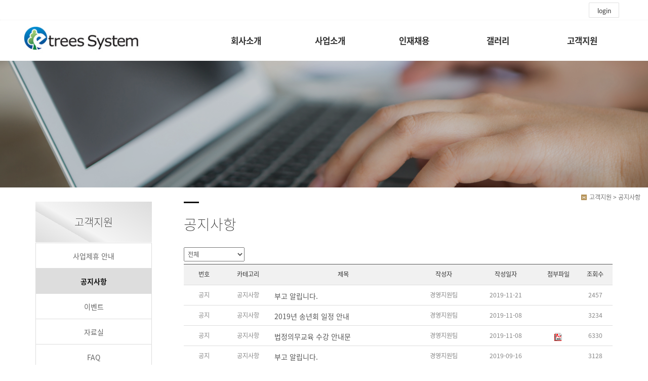

--- FILE ---
content_type: text/html
request_url: http://etrees.co.kr/bizdemo36798/mp5/mp5_sub1.php?sub=01&&com_board_search_code=&com_board_search_value1=&com_board_search_value2=&com_board_page=&&com_board_id=1&&com_board_category_code=&com_board_search_code=&com_board_search_value1=&com_board_search_value2=&com_board_page=10
body_size: 7721
content:
<!DOCTYPE html>
<html lang="ko">
<head>
<!------------------------------------------------------------------
deletion of the current branch prohibited
powered by nnin ( http://www.nnin.com )
------------------------------------------------------------------->
<meta http-equiv="Content-Type" content="text/html; charset=euc-kr">
<meta charset="utf-8">
<meta http-equiv="X-UA-Compatible" content="IE=edge">
<meta name="viewport" content="width=device-width, initial-scale=1.0, minimum-scale=1.0, maximum-scale=1.0">
<meta name="description" content="">
<meta name="keywords" content="">
<meta name="author" content="">
<meta name="Distribution" content="">
<link rel="icon" href="/bizdemo36798/img/_images/favicon.png">
<title>(주)이트리즈시스템</title>
<!-- Bootstrap core CSS -->
<link href="/bizdemo36798/img/_bootstrap/dist/css/bootstrap.min.css" rel="stylesheet">
<!-- IE10 viewport hack for Surface/desktop Windows 8 bug -->
<link href="/bizdemo36798/img/_bootstrap/assets/css/ie10-viewport-bug-workaround.css" rel="stylesheet">
<!-- HTML5 shim and Respond.js for IE8 support of HTML5 elements and media queries -->
<!--[if lt IE 9]>
<script src="https://oss.maxcdn.com/html5shiv/3.7.2/html5shiv.min.js"></script>
<script src="https://oss.maxcdn.com/respond/1.4.2/respond.min.js"></script>
<![endif]-->
<link rel='stylesheet' type='text/css' href='/bizdemo36798/inc/main_style.css'>
<link rel='stylesheet' type='text/css' href='/bizdemo36798/img/_css/n_fonts.css'>
<link rel='stylesheet' type='text/css' href='/bizdemo36798/img/_css/animate.min.css'>
<link rel='stylesheet' type='text/css' href='/bizdemo36798/img/_css/n_style_reset.css'>
<link rel='stylesheet' type='text/css' href='/bizdemo36798/img/_css/n_style_layout.css'>
<link rel='stylesheet' type='text/css' href='/bizdemo36798/img/_css/n_style_etc.css'>
<link rel='stylesheet' type='text/css' href='/bizdemo36798/img/_css/n_style_de.css'>
<link rel='stylesheet' type='text/css' href='/bizdemo36798/img/_css/n_style_ms.css'>
<link rel='stylesheet' type='text/css' href='/bizdemo36798/img/_css/n_style_user.css'>
</head>

<body id="sub_wrap">

<div id="header" class="ft_reset">
    <div class="gnb">
        <!-- topArea -->
<div class="topArea">
    <div class="topArea_inner">
        <!-- 퀵메뉴 -->
<!--         <div class="nt_quick"> -->
<!--             <p>quick menu</p> -->
<!--             <ul> -->
<!--                 <li><a href="/bizdemo36798/temp/index_description.php">모듈원본</a></li> -->
<!--                 <li><a href="/bizdemo36798/temp/index_simple.php">심플형</a></li> -->
<!--                 <li><a href="/bizdemo36798/temp/index_basic.php">기본형</a></li> -->
<!--                 <li><a href="/bizdemo36798/temp/index_expand.php">확장형</a></li> -->
<!--             </ul> -->
<!--         </div> -->
        <!-- sns -->
        <div class="nt_sns">
<!--             <ul> -->
<!--                 <li> -->
<!--                     <a href="#none"><img src="/bizdemo36798/img/_images/sns/sns_icon_fbk.png" alt="" class="n_swap" /></a> -->
<!--                 </li> -->
<!--                 <li> -->
<!--                     <a href="#none"><img src="/bizdemo36798/img/_images/sns/sns_icon_twi.png" alt="" class="n_swap" /></a> -->
<!--                 </li> -->
<!--                 <li> -->
<!--                     <a href="#none"><img src="/bizdemo36798/img/_images/sns/sns_icon_ins.png" alt="" class="n_swap" /></a> -->
<!--                 </li> -->
<!--                 <li> -->
<!--                     <a href="#none"><img src="/bizdemo36798/img/_images/sns/sns_icon_kas.png" alt="" class="n_swap" /></a> -->
<!--                 </li> -->
<!--             </ul> -->
        </div>
        <!-- 로그인 -->
         <div class="nt_login">
            <ul id="M_member_loginmenu">
                                <li><a href="/bizdemo36798/member/login.php?sub=01">login</a></li>
<!--                 <li><a href="/bizdemo36798/member/otp_login.php">login</a></li> -->
<!--                 <li><a href="/bizdemo36798/member/join.php?sub=02">join</a></li> -->
                            </ul>
        </div>
        <!-- 쇼핑몰 -->
<!--         <div class="nt_shop"> -->
<!--             <p><a href="#none">online shopping</a></p> -->
<!--             <ul> -->
<!--                 <li><a href="/bizdemo36798/mall/mall1.php?&mode=list">쇼핑몰 바로가기</a></li> -->
<!--                  -->
<!--                 <li><a href="/bizdemo36798/mypage/mypage2.php?sub=03&mode=basketList">장바구니</a></li> -->
<!--                 <li><a href="/bizdemo36798/mypage/mypage_qna.php?sub=04">상품문의</a></li> -->
<!--                 <li><a href="/bizdemo36798/mypage/mypage_review.php?sub=05">상품후기</a></li> -->
<!--             </ul> -->
<!--         </div> -->
        <!-- 기타 : 드롭다운 -->
<!--         <div class="dropdown"> -->
<!--             <button class="btn btn-default dropdown-toggle" type="button" id="dropdownMenu1" data-toggle="dropdown" aria-haspopup="true" aria-expanded="true"> -->
<!--                 다른 디자인 살펴보기 -->
<!--                 <span class="caret"></span> -->
<!--             </button> -->
<!--             <ul class="dropdown-menu dropdown-menu-left" aria-labelledby="dropdownMenu1"> -->
<!--                 <li><a href="http://bdmp-004.cafe24.com/bizdemo35710" target="_blank">기본형</a></li> -->
<!--                 <li><a href="http://bdmp-004.cafe24.com/bizdemo35711" target="_blank">A 타입</a></li> -->
<!--                 <li><a href="http://bdmp-004.cafe24.com/bizdemo35712" target="_blank">B 타입</a></li> -->
<!--                 <li><a href="http://bdmp-004.cafe24.com/bizdemo35713" target="_blank">C 타입</a></li> -->
<!--                 <li><a href="http://bdmp-004.cafe24.com/bizdemo35714" target="_blank">D 타입</a></li> -->
<!--                 <li><a href="http://bdmp-004.cafe24.com/bizdemo35715" target="_blank">E 타입</a></li> -->
<!--             </ul> -->
<!--         </div> -->
    </div>
</div>
<!-- //topArea -->
        <!-- nav -->
<div class="nav">
<!-- logoArea -->
<div class="logoArea">
<div class="logo">
<a href="/bizdemo36798/index.php"><img src="/bizdemo36798/img/_images/logoC.jpg" alt="logo" class="logo_off" /><img src="/bizdemo36798/img/_images/logoB.jpg" alt="logo" class="logo_on" /></a>
<!--<a href="/bizdemo36798/index.php" class="textlogo">design nnin</a>-->
</div>
<p class='button'><i class="glyphicon glyphicon-list"></i></p>
</div>
<!-- menuArea -->
<div class="menuArea">
<div class="nt_sitemap">
<a href="/bizdemo36798/siteinfo/sitemap.php?sub=05"><i class="glyphicon glyphicon-th-large"></i></a>
</div>
<div class="mainmenu ft_reset">
<!-- 메뉴갯수조절 : grid4, grid5, grid6, grid7 -->
<ul class="grid5">
<li>
<a href="#none">회사소개</a>
<div class="submenu">
<!-- <a href="/bizdemo36798/mp1/mp1_sub1.php?sub=01">CEO인사말</a> -->
<a href="/bizdemo36798/mp1/mp1_sub2.php?sub=02">회사소개</a>
<a href="/bizdemo36798/mp1/mp1_sub3.php?sub=03">회사연혁</a>
<a href="/bizdemo36798/mp1/mp1_sub4.php?sub=04">조직도</a>
<a href="/bizdemo36798/mp1/mp1_sub5.php?sub=05">오시는길</a>
<!-- <a href="/bizdemo36798/mp1/mp1_sub6.php?sub=06">시설안내</a> -->
<a href="/bizdemo36798/mp1/mp1_sub7.php?sub=07">제휴사</a>
</div>
</li>
<li>
<a href="#none">사업소개</a>
<div class="submenu">
<a href="/bizdemo36798/mp2/mp2_sub1.php?sub=01">시스템통합</a>
<a href="/bizdemo36798/mp2/mp2_sub2.php?sub=02">IT 아웃소싱</a>
<a href="/bizdemo36798/mp2/mp2_sub3.php?sub=03">DirectOTP</a>
<!--<a href="/bizdemo36798/mp2/mp2_sub4.php?sub=04">프로젝트 현황</a>-->
<!-- <a href="/bizdemo36798/mp2/mp2_sub5.php?sub=05">사업분야 05</a> -->
<!-- <a href="/bizdemo36798/mp2/mp2_sub6.php?sub=06">사업분야 06</a> -->
<!-- <a href="/bizdemo36798/mp2/mp2_sub7.php?sub=07">사업분야 07</a> -->
<!-- <a href="/bizdemo36798/mp2/mp2_sub8.php?sub=08">사업분야 08</a> -->
</div>
</li>
<!-- <li> -->
<!-- <a href="#none">PRODUCT</a> -->
<!-- <div class="submenu"> -->
<!-- <a href="/bizdemo36798/mp3/mp3_sub1.php?sub=01">제품소개 01</a> -->
<!-- <a href="/bizdemo36798/mp3/mp3_sub2.php?sub=02">제품소개 02</a> -->
<!-- <a href="/bizdemo36798/mp3/mp3_sub3.php?sub=03">제품소개 03</a> -->
<!-- <a href="/bizdemo36798/mp3/mp3_sub4.php?sub=04">제품소개 04</a> -->
<!-- <a href="/bizdemo36798/mp3/mp3_sub5.php?sub=05">제품소개 05</a> -->
<!-- <a href="/bizdemo36798/mp3/mp3_sub6.php?sub=06">제품소개 06</a> -->
<!-- <a href="/bizdemo36798/mp3/mp3_sub7.php?sub=07">제품소개 07</a> -->
<!-- <a href="/bizdemo36798/mp3/mp3_sub8.php?sub=08">제품소개 08</a> -->
<!-- <a href="/bizdemo36798/mp3/mp3_sub9.php?sub=09">제품소개 09</a> -->
<!-- <a href="/bizdemo36798/mp3/mp3_sub10.php?sub=10">제품소개 10</a> -->
<!-- </div> -->
<!-- </li> -->
<li>
<a href="#none">인재채용</a>
<div class="submenu">
<a href="/bizdemo36798/mp4/mp4_sub6.php">채용안내</a>
<a href="/bizdemo36798/mp4/mp4_sub2.php?sub=02">사내 복지혜택</a>
<!-- <a href="/bizdemo36798/mp4/mp4_sub3.php?sub=03">인재상</a> -->
<a href="/bizdemo36798/mp4/mp4_sub4.php?sub=04">채용공고</a>
<a href="/bizdemo36798/mp4/mp4_sub5.php?sub=05">입사지원</a>
</div>
</li>
<li>
<a href="#none">갤러리</a>
<div class="submenu">
<a href="/bizdemo36798/mp3/mp3_sub2.php?sub=02">사내 시설</a>
<a href="/bizdemo36798/mp3/mp3_sub1.php?sub=01">사내 행사</a>
</div>
</li>
<li>
<a href="#none">고객지원</a>
<div class="submenu">
<a href="/bizdemo36798/mp5/mp5_sub9.php?sub=09">사업제휴 안내</a>
<a href="/bizdemo36798/mp5/mp5_sub1.php?sub=01">공지사항</a>
<a href="/bizdemo36798/mp5/mp5_sub4.php?sub=04">이벤트</a>
<a href="/bizdemo36798/mp5/mp5_sub2.php?sub=02">자료실</a>
<a href="/bizdemo36798/mp5/mp5_sub3.php?sub=03">FAQ</a>
<!-- <a href="/bizdemo36798/mp5/mp5_sub5.php?sub=05">예약일정</a> -->
<!-- <a href="/bizdemo36798/mp5/mp5_sub6.php?sub=06">전국매장</a> -->
<!-- <a href="/bizdemo36798/mp5/mp5_sub7.php?sub=07">상품문의</a> -->
<!-- <a href="/bizdemo36798/mp5/mp5_sub8.php?sub=08">상품후기</a> -->
</div>
</li>
<!-- <li> -->
<!-- <a href="#none">onLINE</a> -->
<!-- <div class="submenu"> -->
<!-- <a href="/bizdemo36798/mp6/mp6_sub1.php?sub=01">온라인문의</a> -->
<!-- <a href="/bizdemo36798/mp6/mp6_sub2.php?sub=02">견적문의</a> -->
<!-- <a href="/bizdemo36798/mp6/mp6_sub3.php?sub=03">제휴문의</a> -->
<!-- <a href="/bizdemo36798/mp6/mp6_sub4.php?sub=04">예약문의</a> -->
<!-- <a href="/bizdemo36798/mp6/mp6_sub5.php?sub=05">방문예약</a> -->
<!-- </div> -->
<!-- </li> -->
</ul>
</div>
</div>
</div>
<!--//nav -->
        <!--스크롤탑-->
<div class="scrollToTop">
<a href="#"><i class="glyphicon glyphicon-menu-up"></i></a>
</div>
    </div>
</div>
<!--//header-->

<div class="ft_reset">

<!-- 상단이미지 -->
<div class="nt_imgArea">
<div class="con" style="background-image: url(/bizdemo36798/img/_des/de01/de01_img04.jpg);">
<p class="animated fadeInRight">

</p>
</div>
</div>

<!-- 현재위치 -->
<div class="n_position">
<img src="/bizdemo36798/img/_images/history_home.gif" alt="" /><span>고객지원 > 공지사항</span>
</div>

<!-- 본문 -->
<div class="n_contents">
<div class="container">
<div class="row">

<!-- 메뉴 영역 -->
<div class="col-sm-3">
<!-- 페이지메뉴 -->
<div class="pageMenu">
<div class="container-fulid">
<div class="row">
<div class="col-sm-12">
<h2>고객지원</h2>
</div>
<div class="col-sm-12">
<ul>
<li ><a href="/bizdemo36798/mp5/mp5_sub9.php?sub=09">사업제휴 안내</a></li>
<li class="on" ><a href="/bizdemo36798/mp5/mp5_sub1.php?sub=01">공지사항</a></li>
<li ><a href="/bizdemo36798/mp5/mp5_sub4.php?sub=04">이벤트</a></li>
<li ><a href="/bizdemo36798/mp5/mp5_sub2.php?sub=02">자료실</a></li>
<li ><a href="/bizdemo36798/mp5/mp5_sub3.php?sub=03">FAQ</a></li>
<!-- <li ><a href="/bizdemo36798/mp5/mp5_sub5.php?sub=05">예약일정</a></li> -->
<!-- <li ><a href="/bizdemo36798/mp5/mp5_sub6.php?sub=06">전국매장</a></li> -->
<!-- <li ><a href="/bizdemo36798/mp5/mp5_sub7.php?sub=07">상품문의</a></li> -->
<!-- <li ><a href="/bizdemo36798/mp5/mp5_sub8.php?sub=08">상품후기</a></li> -->
</ul>
</div>
</div>
</div>
</div>
<!-- 배너 -->
<!-- 좌측 배너 -->
<div class="left_banner">
    <p class="banner">
        <!-- <a href="/bizdemo36798/mp5/mp5_sub5.php?sub=05"><img src="/bizdemo36798/img/_images/left_banner/left_banner_img01.jpg" title="" alt=""></a> -->
        <a href="/bizdemo36798/mp4/mp4_sub6.php"><img src="/bizdemo36798/img/_images/left_banner/left_banner_img02.jpg" title="" alt=""></a>
    </p>
</div>
<!-- 좌측 셀렉트 -->
<!-- <div class="form-group left_select">
    <select class="form-control" id="sel2" onchange="if(this.value)window.open(this.value);">
        <option value="">FAMILY SITE</option>
        <option value="http://www.naver.com">NAVER</option>
        <option value="http://www.daum.net">DAUM</option>
        <option value="http://map.naver.com/">네이버 지도</option>
        <option value=http://www.nnin.com>디자인닌</option>
    </select>
</div> -->
</div>

<!-- 내용 영역 -->
<div class="col-sm-9">
<div id="contentsArea">
<div class="n_tit_page">
<h2>공지사항</h2>
</div>
<div class="n_board_txt">
<!-- 게시판 시작 -->
<link rel="StyleSheet" href="/bizdemo36798/inc/board/board_1.css" type="text/css">
<script language="javascript" src="/cjs/board.js?com_board_id=1&template=bizdemo36798"></script>

<table border="0" cellspacing="0" cellpadding="0" width="650" bgcolor="#FFFFFF" background="">
	<tr>
		<td>
			<!-- 카테고리 -->
			
	<table border='0' cellpadding='0' cellspacing='0' width='100%' class='board'>
	<form name='com_board_form'>
		<tr>
			<td align='left'>
																																																																																										<img alt="" src="/bizdemo36798/img/component/board/board_1/category_dot.gif"><b>카테고리</b>

				<select title="select" name='com_board_category_code' onChange="com_board_category_sel('/bizdemo36798/mp5/mp5_sub1.php?sub=01')">
					<option value="">전체</option>
											<option value='c1' >공지사항</option>
											<option value='c2' >이벤트</option>
											<option value='c3' >긴급알림</option>
									</select>
			</td>
		</tr>
	</form>
	</table>



<script language="javascript" type="text/javascript" src="/cjs/javascript.lib.js?date=1721110582"></script>

			<!-- //카테고리 -->

			<table border="0" cellspacing="0" cellpadding="0" width="100%">
				<tr><td bgcolor='#E5E5E5' height='3'></td></tr>
			</table>
			<table border="1" cellpadding="0" cellspacing="0" style="border-collapse:collapse" width="100%" bordercolor="#E5E5E5" class="board">
			<!-- 타이틀 -->
				<tr align="center" height="30" bgcolor="#F7F7F7">
					<!-- # 항목 -->

<!-- // 관리자일 경우 삭제버튼 활성화 -->

	<td class="att_title">
	<!-- // 항목 디자인 방식이 이미지이면서 이미지값이 있을 때 -->
			<font style='color:#000000;font-size:12px;'>번호</font>
		</td>
	<td class="att_title">
	<!-- // 항목 디자인 방식이 이미지이면서 이미지값이 있을 때 -->
			<font style='color:#000000;font-size:12px;'>카테고리</font>
		</td>
	<td class="att_title">
	<!-- // 항목 디자인 방식이 이미지이면서 이미지값이 있을 때 -->
			<font style='color:#000000;font-size:12px;'>제목</font>
		</td>
	<td class="att_title">
	<!-- // 항목 디자인 방식이 이미지이면서 이미지값이 있을 때 -->
			<font style='color:#000000;font-size:12px;'>작성자</font>
		</td>
	<td class="att_title">
	<!-- // 항목 디자인 방식이 이미지이면서 이미지값이 있을 때 -->
			<font style='color:#000000;font-size:12px;'>작성일자</font>
		</td>
	<td class="att_title">
	<!-- // 항목 디자인 방식이 이미지이면서 이미지값이 있을 때 -->
			<font style='color:#000000;font-size:12px;'>첨부파일</font>
		</td>
	<td class="att_title">
	<!-- // 항목 디자인 방식이 이미지이면서 이미지값이 있을 때 -->
			<font style='color:#000000;font-size:12px;'>조회수</font>
		</td>
<script language="javascript" type="text/javascript" src="/cjs/javascript.lib.js?date=1721110582"></script>

				</tr>
			<!-- //타이틀 -->
			<!-- 내용 -->
				
	
		


									<tr align='center' height='28' onclick="location.href='/bizdemo36798/mp5/mp5_sub1.php?com_board_basic=read_form&com_board_idx=60&sub=01&&com_board_search_code=&com_board_search_value1=&com_board_search_value2=&com_board_page=10&&com_board_id=1&&com_board_id=1'; return false;" style='cursor:pointer;' style="cursor:pointer" >
				


				
					
											<td class="bbsno">
                                                            공지
                                                    </td>

					
				
					
											<td class="bbscategory">공지사항</td>

					
				
					
											<td class='bbsnewf5' align='left'>
												<a href=''><a href='/bizdemo36798/mp5/mp5_sub1.php?com_board_basic=read_form&com_board_idx=60&sub=01&&com_board_search_code=&com_board_search_value1=&com_board_search_value2=&com_board_page=10&&com_board_id=1&&com_board_id=1'><span class="notice_subject">부고 알립니다.</span>   </a></a>
						</td>

					
				
					
											<td class="bbswriter">경영지원팀</td>

					
				
					
											<td class="bbsetc_dateof_write">2019-11-21</td>
					
				
					
											<td class="bbsfile_attachment"></td>

					
				
					
											<td class="bbsetc_view_count">2457</td>
					
				

				</tr>


			
	
		


									<tr align='center' height='28' onclick="location.href='/bizdemo36798/mp5/mp5_sub1.php?com_board_basic=read_form&com_board_idx=59&sub=01&&com_board_search_code=&com_board_search_value1=&com_board_search_value2=&com_board_page=10&&com_board_id=1&&com_board_id=1'; return false;" style='cursor:pointer;' style="cursor:pointer" >
				


				
					
											<td class="bbsno">
                                                            공지
                                                    </td>

					
				
					
											<td class="bbscategory">공지사항</td>

					
				
					
											<td class='bbsnewf5' align='left'>
												<a href=''><a href='/bizdemo36798/mp5/mp5_sub1.php?com_board_basic=read_form&com_board_idx=59&sub=01&&com_board_search_code=&com_board_search_value1=&com_board_search_value2=&com_board_page=10&&com_board_id=1&&com_board_id=1'><span class="notice_subject">2019년 송년회 일정 안내</span>   </a></a>
						</td>

					
				
					
											<td class="bbswriter">경영지원팀</td>

					
				
					
											<td class="bbsetc_dateof_write">2019-11-08</td>
					
				
					
											<td class="bbsfile_attachment"></td>

					
				
					
											<td class="bbsetc_view_count">3234</td>
					
				

				</tr>


			
	
		


									<tr align='center' height='28' onclick="location.href='/bizdemo36798/mp5/mp5_sub1.php?com_board_basic=read_form&com_board_idx=58&sub=01&&com_board_search_code=&com_board_search_value1=&com_board_search_value2=&com_board_page=10&&com_board_id=1&&com_board_id=1'; return false;" style='cursor:pointer;' style="cursor:pointer" >
				


				
					
											<td class="bbsno">
                                                            공지
                                                    </td>

					
				
					
											<td class="bbscategory">공지사항</td>

					
				
					
											<td class='bbsnewf5' align='left'>
												<a href=''><a href='/bizdemo36798/mp5/mp5_sub1.php?com_board_basic=read_form&com_board_idx=58&sub=01&&com_board_search_code=&com_board_search_value1=&com_board_search_value2=&com_board_page=10&&com_board_id=1&&com_board_id=1'><span class="notice_subject">법정의무교육 수강 안내문</span>   </a></a>
						</td>

					
				
					
											<td class="bbswriter">경영지원팀</td>

					
				
					
											<td class="bbsetc_dateof_write">2019-11-08</td>
					
				
					
											<td class="bbsfile_attachment"><a href="/chtml/board.php?template=bizdemo36798&com_board_basic=file_download&com_board_id=1&com_board_idx=58&com_board_file_seq=0"><img alt='' src='/bizdemo36798/img/component/board/board_1/icon_pdf.gif' border='0' align='absmiddle'></a></td>

					
				
					
											<td class="bbsetc_view_count">6330</td>
					
				

				</tr>


			
	
		


									<tr align='center' height='28' onclick="location.href='/bizdemo36798/mp5/mp5_sub1.php?com_board_basic=read_form&com_board_idx=57&sub=01&&com_board_search_code=&com_board_search_value1=&com_board_search_value2=&com_board_page=10&&com_board_id=1&&com_board_id=1'; return false;" style='cursor:pointer;' style="cursor:pointer" >
				


				
					
											<td class="bbsno">
                                                            공지
                                                    </td>

					
				
					
											<td class="bbscategory">공지사항</td>

					
				
					
											<td class='bbsnewf5' align='left'>
												<a href=''><a href='/bizdemo36798/mp5/mp5_sub1.php?com_board_basic=read_form&com_board_idx=57&sub=01&&com_board_search_code=&com_board_search_value1=&com_board_search_value2=&com_board_page=10&&com_board_id=1&&com_board_id=1'><span class="notice_subject">부고 알립니다.</span>   </a></a>
						</td>

					
				
					
											<td class="bbswriter">경영지원팀</td>

					
				
					
											<td class="bbsetc_dateof_write">2019-09-16</td>
					
				
					
											<td class="bbsfile_attachment"></td>

					
				
					
											<td class="bbsetc_view_count">3128</td>
					
				

				</tr>


			
	
		


									<tr align='center' height='28' onclick="location.href='/bizdemo36798/mp5/mp5_sub1.php?com_board_basic=read_form&com_board_idx=56&sub=01&&com_board_search_code=&com_board_search_value1=&com_board_search_value2=&com_board_page=10&&com_board_id=1&&com_board_id=1'; return false;" style='cursor:pointer;' style="cursor:pointer" >
				


				
					
											<td class="bbsno">
                                                            공지
                                                    </td>

					
				
					
											<td class="bbscategory">공지사항</td>

					
				
					
											<td class='bbsnewf5' align='left'>
												<a href=''><a href='/bizdemo36798/mp5/mp5_sub1.php?com_board_basic=read_form&com_board_idx=56&sub=01&&com_board_search_code=&com_board_search_value1=&com_board_search_value2=&com_board_page=10&&com_board_id=1&&com_board_id=1'><span class="notice_subject">풍요로운 추석 보내세요~</span>   </a></a>
						</td>

					
				
					
											<td class="bbswriter">경영지원팀</td>

					
				
					
											<td class="bbsetc_dateof_write">2019-09-10</td>
					
				
					
											<td class="bbsfile_attachment"></td>

					
				
					
											<td class="bbsetc_view_count">2901</td>
					
				

				</tr>


			</table>








<table border='0' cellpadding='0' cellspacing='0' width='100%'>
<script language="javascript" type="text/javascript" src="/cjs/javascript.lib.js?date=1721110582"></script>

			<!-- //내용 -->
			</table>
			<table border='0' cellpadding='0' cellspacing='0' width='100%'>
				<tr><td height='1' bgcolor='#E5E5E5'></td></tr>
			</table>

			<!-- 페이징 -->
			<table border="0" cellpadding="0" cellspacing="0" align="center" width="100%">
				<tr>
					<td width='62'></td>
					<td height="34" align="center" class="paging">
						&nbsp;&nbsp;<a href='/bizdemo36798/mp5/mp5_sub1.php?sub=01&&com_board_search_code=&com_board_search_value1=&com_board_search_value2=&com_board_page=10&&com_board_id=1&&com_board_category_code=&com_board_search_code=&com_board_search_value1=&com_board_search_value2=&com_board_page=1'>1</a>&nbsp;&nbsp;&nbsp;<a href='/bizdemo36798/mp5/mp5_sub1.php?sub=01&&com_board_search_code=&com_board_search_value1=&com_board_search_value2=&com_board_page=10&&com_board_id=1&&com_board_category_code=&com_board_search_code=&com_board_search_value1=&com_board_search_value2=&com_board_page=2'>2</a>&nbsp;&nbsp;&nbsp;<a href='/bizdemo36798/mp5/mp5_sub1.php?sub=01&&com_board_search_code=&com_board_search_value1=&com_board_search_value2=&com_board_page=10&&com_board_id=1&&com_board_category_code=&com_board_search_code=&com_board_search_value1=&com_board_search_value2=&com_board_page=3'>3</a>&nbsp;&nbsp;&nbsp;<a href='/bizdemo36798/mp5/mp5_sub1.php?sub=01&&com_board_search_code=&com_board_search_value1=&com_board_search_value2=&com_board_page=10&&com_board_id=1&&com_board_category_code=&com_board_search_code=&com_board_search_value1=&com_board_search_value2=&com_board_page=4'>4</a>&nbsp;&nbsp;&nbsp;<a href='/bizdemo36798/mp5/mp5_sub1.php?sub=01&&com_board_search_code=&com_board_search_value1=&com_board_search_value2=&com_board_page=10&&com_board_id=1&&com_board_category_code=&com_board_search_code=&com_board_search_value1=&com_board_search_value2=&com_board_page=5'>5</a>&nbsp;&nbsp;&nbsp;<a href='/bizdemo36798/mp5/mp5_sub1.php?sub=01&&com_board_search_code=&com_board_search_value1=&com_board_search_value2=&com_board_page=10&&com_board_id=1&&com_board_category_code=&com_board_search_code=&com_board_search_value1=&com_board_search_value2=&com_board_page=6'>6</a>&nbsp;&nbsp;&nbsp;<a href='/bizdemo36798/mp5/mp5_sub1.php?sub=01&&com_board_search_code=&com_board_search_value1=&com_board_search_value2=&com_board_page=10&&com_board_id=1&&com_board_category_code=&com_board_search_code=&com_board_search_value1=&com_board_search_value2=&com_board_page=7'>7</a>&nbsp;&nbsp;&nbsp;<a href='/bizdemo36798/mp5/mp5_sub1.php?sub=01&&com_board_search_code=&com_board_search_value1=&com_board_search_value2=&com_board_page=10&&com_board_id=1&&com_board_category_code=&com_board_search_code=&com_board_search_value1=&com_board_search_value2=&com_board_page=8'>8</a>&nbsp;&nbsp;&nbsp;<a href='/bizdemo36798/mp5/mp5_sub1.php?sub=01&&com_board_search_code=&com_board_search_value1=&com_board_search_value2=&com_board_page=10&&com_board_id=1&&com_board_category_code=&com_board_search_code=&com_board_search_value1=&com_board_search_value2=&com_board_page=9'>9</a>&nbsp;&nbsp;&nbsp;<b>10</b>&nbsp;&nbsp;&nbsp;<a href='/bizdemo36798/mp5/mp5_sub1.php?sub=01&&com_board_search_code=&com_board_search_value1=&com_board_search_value2=&com_board_page=10&&com_board_id=1&&com_board_category_code=&com_board_search_code=&com_board_search_value1=&com_board_search_value2=&com_board_page=11'><img src='/cimg/arr_page_go.gif' border='0' align='absmiddle'></a>&nbsp;&nbsp;<a href='/bizdemo36798/mp5/mp5_sub1.php?sub=01&&com_board_search_code=&com_board_search_value1=&com_board_search_value2=&com_board_page=10&&com_board_id=1&&com_board_category_code=&com_board_search_code=&com_board_search_value1=&com_board_search_value2=&com_board_page=20'><img src='/cimg/arr_page_next.gif' border='0' align='absmiddle'></a>
					</td>
					<td width='62' align='right'>
					<!-- 글쓰기 -->
						
					<!-- //글쓰기 -->
					</td>
				</tr>
				<tr><td colspan='3' height='1' bgcolor="#E5E5E5"></td></tr>
			</table>
			<!-- //페이징 -->

			<!-- 검색 -->
			<div id="ext_search" style="text-align:left">
<div id="ext_search" style="text-align:left">
	<table id="search_table" border="0" cellspacing="0" cellpadding="2">
	<form name='com_board_search' method='post' action='/bizdemo36798/mp5/mp5_sub1.php?com_board_category_code=&sub=01&&' onsubmit="return FormCheck.init('com_board_search')">
	  <tr>
		<td class="est_cate_cell">
			<select title="select" name='com_board_search_code' class="cateform" align='absmiddle' onchange='sel_search();'>
				<option value='subject' >제목</option><option value='description' >내용</option><option value='writer' >작성자</option>
			</select>
		</td>
		<td class="est_keyword_cell">
			<div id='search_display1' style='display:block;'>
				<input title="input" alt="" type='text' class="keywordform" align='absmiddle' name='com_board_search_value' chk="y" msg="검색어" kind="" />
			</div>
			<div id='search_display2' style='display:none;'>
				<input title="input" alt="" type='text' class="dateform" align='absmiddle' name='com_board_search_value1' value='2026-01-31' />&nbsp;~&nbsp;
				<input title="input" alt="" type='text' class="dateform" align='absmiddle' name='com_board_search_value2' value='2026-01-31' />
			</div>
		</td>
		<td class="est_btn_cell">
			<input title="input" alt="" type='image' src='/bizdemo36798/img/component/board/board_1/search.gif' border='0' align='absmiddle'>
		</td>
	  </tr>
	</form>
	</table>
</div>
<!-- 검색 자바스크립트 구문 시작 -->

<!-- 검색 자바스크립트 구문 끝 -->
<script language="javascript" type="text/javascript" src="/cjs/javascript.lib.js?date=1721110582"></script>

			<!-- //검색 -->
		</td>
	</tr>
</table>
<!-- 게시판 끝 -->
<script language="javascript" type="text/javascript" src="/cjs/javascript.lib.js?date=1721110582"></script>

</div>
</div>
</div>

</div>
</div>
</div>

</div>

<!--//wrap-->
<div id="n_footer" class="ft_reset">
    <!-- sec01 -->
    <div class="sec01">
<!--         <div class="container"> -->
<!--             <div class="row"> -->
<!--                 <div class="col-md-8"> -->
                    <!-- sec01_01 -->
<!--                     <div class="sec01_01"> -->
<!--                         <ul> -->
<!--                             <li><a href="/bizdemo36798/index.php">HOME</a></li> -->
<!--                             <li><a href="/bizdemo36798/siteinfo/rull_site.php?sub=01">GUIDE</a></li> -->
<!--                             <li><a href="/bizdemo36798/siteinfo/service_rull.php?sub=02">AGREEMENT</a></li> -->
<!--                             <li><a href="/bizdemo36798/siteinfo/personal.php?sub=03">PROVACY POLICY</a></li> -->
<!--                             <li><a href="/bizdemo36798/siteinfo/email.php?sub=04">Email Collecting Prohibition</a></li> -->
<!--                             <li><a href="/bizdemo36798/siteinfo/sitemap.php?sub=05">SITE MAP</a></li> -->
<!--                         </ul> -->
<!--                     </div> -->
<!--                 </div> -->
<!--                 <div class="col-md-4"> -->
                    <!-- sec01_02 -->
<!--                     <div class="sec01_02"> -->
<!--                         <ul> -->
<!--                             관리자 ADMIN 버튼 -->
<!--                             <li><a href="http://builder.cafe24.com/admin/" target="_blank">ADMIN</a></li> -->
<!--                             SHOPPINGMALL 버튼 -->
<!--                             <li class="shoppingmall"><a href="/bizdemo36798/mall/mall1.php?topmenu=&mode=list&cate_code=CA100001">SHOPPING MALL</a></li> -->
<!--                         </ul> -->
<!--                     </div> -->
<!--                 </div> -->
<!--             </div> -->
<!--         </div> -->
    </div>
    <!-- sec02 -->
    <div class="sec02">
        <div class="container">
            <div class="row">
                <div class="col-md-7">
                    <!-- sec02_01 -->
                    <div class="sec02_01">
                        <!-- ns_address -->
                        <div class="ns_address">
                            <h2>(주)이트리즈시스템</h2>
                            <ul>
                                <li>COMPANY : (주)이트리즈시스템 , OWNER : 장경환</li>
                                <li>ADDRESS : [08394] 서울특별시 구로구 구로동 851 한화비즈메트로 1차 305호</li>
                                <li>TEL : 02) 2051-5694 , FAX : 02) 2051-5695, E-MAIL : yj220@etrees.co.kr</li>
<!--                                 <li>개인정보관리책임자 : 홍길동 (ggorangy1250 @ naver.com)</li> -->
<!--                                 <li>BUSINESS LICENSE : 130-84-00000, A MAIL-ORDER BUSINESS REPORT : 1234-서울00-0000 <a href=http://www.ftc.go.kr/info/bizinfo/communicationList.jsp target="_blank">[사업자정보확인]</a></li> -->
                                <li class="n_copyright">COPYRIGHT 2007 etrees system co. All Rights Reserved.</li>
<!--                                 <li class="use">본 사이트에 사용 된 모든 이미지와 내용의 무단도용을 금지 합니다.</li> -->
                            </ul>
<!--                             <p class="des"> -->
<!--                                We have created a awesome theme Far far away, behind the word mountains, far from the countries Vokalia and Consonantia, there live the blind texts.Far far away, behind the word mountains, Man must explore, and this is exploration at its greatest. Problems look mighty small from 150 miles up. I believe every human has a finite number of heartbeats. I don't intend to waste any of mine. Science has not yet mastered prophecy. Failure is not an option We predict too much for the next year and yet far too little for the next ten. -->
<!--                             </p> -->
                        </div>
                    </div>
                </div>
                <div class="col-md-3">
                    <!-- sec02_02 -->
                    <div class="sec02_02">
                        <!-- ns_link -->
<!--                         <div class="ns_link"> -->
<!--                             <h3>QUICK LINK</h3> -->
<!--                             <div class="form-group"> -->
<!--                                 <select class="form-control" id="sel1" onchange="if(this.value)window.open(this.value);"> -->
<!--                                     <option value="">FAMILY SITE</option> -->
<!--                                     <option value="http://www.naver.com">NAVER</option> -->
<!--                                     <option value="http://www.daum.net">DAUM</option> -->
<!--                                     <option value="http://map.naver.com/">네이버 지도</option> -->
<!--                                     <option value=http://www.nnin.com>디자인닌</option> -->
<!--                                 </select> -->
<!--                             </div> -->
<!--                             <ul> -->
<!--                                 <li><a href="#none"><i class="glyphicon glyphicon-send"></i>Web Design or Web Design</a></li> -->
<!--                                 <li><a href="#none"><i class="glyphicon glyphicon-off"></i>Branding & Identity or Branding</a></li> -->
<!--                                 <li><a href="#none"><i class="glyphicon glyphicon-hand-right"></i>HTML5 & CSS3 or HTML5 & CSS3</a></li> -->
<!--                                 <li><a href="#none"><i class="glyphicon glyphicon-cd"></i>Bootstrap Template or Template</a></li> -->
<!--                             </ul> -->
<!--                         </div> -->
                        <!-- ns_familySite -->
<!--                         <div class="ns_familySite"> -->
<!--                             <h3>FAMILY SITE</h3> -->
<!--                             <ul> -->
<!--                                 <li> -->
<!--                                     <a href="#none" target="_blank"><img src="/bizdemo36798/img/_des/de09/de09_img01.jpg" alt="" /></a> -->
<!--                                 </li> -->
<!--                                 <li> -->
<!--                                     <a href="#none" target="_blank"><img src="/bizdemo36798/img/_des/de09/de09_img02.jpg" alt="" /></a> -->
<!--                                 </li> -->
<!--                                 <li> -->
<!--                                     <a href="#none" target="_blank"><img src="/bizdemo36798/img/_des/de09/de09_img03.jpg" alt="" /></a> -->
<!--                                 </li> -->
<!--                                 <li> -->
<!--                                     <a href="#none" target="_blank"><img src="/bizdemo36798/img/_des/de09/de09_img04.jpg" alt="" /></a> -->
<!--                                 </li> -->
<!--                                 <li> -->
<!--                                     <a href="#none" target="_blank"><img src="/bizdemo36798/img/_des/de09/de09_img05.jpg" alt="" /></a> -->
<!--                                 </li> -->
<!--                                 <li> -->
<!--                                     <a href="#none" target="_blank"><img src="/bizdemo36798/img/_des/de09/de09_img06.jpg" alt="" /></a> -->
<!--                                 </li> -->
<!--                                 <li> -->
<!--                                     <a href="#none" target="_blank"><img src="/bizdemo36798/img/_des/de09/de09_img07.jpg" alt="" /></a> -->
<!--                                 </li> -->
<!--                                 <li> -->
<!--                                     <a href="#none" target="_blank"><img src="/bizdemo36798/img/_des/de09/de09_img08.jpg" alt="" /></a> -->
<!--                                 </li> -->
<!--                                 <li> -->
<!--                                     <a href="#none" target="_blank"><img src="/bizdemo36798/img/_des/de09/de09_img09.jpg" alt="" /></a> -->
<!--                                 </li> -->
<!--                                 <li> -->
<!--                                     <a href="#none" target="_blank"><img src="/bizdemo36798/img/_des/de09/de09_img10.jpg" alt="" /></a> -->
<!--                                 </li> -->
<!--                             </ul> -->
<!--                         </div> -->
                    </div>
                </div>
                <div class="col-md-2">
                    <!-- sec02_03 -->
                    <div class="sec02_03">
                        <!-- ns_bank -->
<!--                         <div class="ns_bank"> -->
<!--                             <h3>BANK INFO</h3> -->
<!--                             <ul> -->
<!--                                 <li> -->
<!--                                     <span>국민은행</span> 235008-78-036005 -->
<!--                                 </li> -->
<!--                                 <li> -->
<!--                                     <span>농협은행</span> 235008-78-036005 -->
<!--                                 </li> -->
<!--                                 <li> -->
<!--                                     <span>신한은행</span> 235008-78-036005 -->
<!--                                 </li> -->
<!--                                 <li> -->
<!--                                     <span>예금주</span> 홍길동 -->
<!--                                 </li> -->
<!--                             </ul> -->
<!--                         </div> -->
                        <!-- ns_escrow -->
<!--                         <div class="ns_escrow"> -->
<!--                             <h3>ESCROW SERVICE</h3> -->
<!--                             <p> -->
<!--                                 고객님은 안전거래를 위해 카드/현금/이체 등으로 결제시, 저희 쇼핑몰에서 가입한 구매안전(에스크로) 서비스를 이용 하실 수 있습니다. -->
<!--                             </p> -->
<!--                             <ul> -->
<!--                                 <li> -->
<!--                                     <a href="#none"><img src="/bizdemo36798/img/_images/bottom/safe_icon_01.png" alt="" /></a> -->
<!--                                 </li> -->
<!--                                 <li> -->
<!--                                     <a href="#none"><img src="/bizdemo36798/img/_images/bottom/safe_icon_02.png" alt="" /></a> -->
<!--                                 </li> -->
<!--                                 <li> -->
<!--                                     <a href="#none"><img src="/bizdemo36798/img/_images/bottom/safe_icon_03.png" alt="" /></a> -->
<!--                                 </li> -->
<!--                                 <li> -->
<!--                                     <a href="#none"><img src="/bizdemo36798/img/_images/bottom/safe_icon_04.png" alt="" /></a> -->
<!--                                 </li> -->
<!--                                 <li> -->
<!--                                     <a href="#none"><img src="/bizdemo36798/img/_images/bottom/safe_icon_05.png" alt="" /></a> -->
<!--                                 </li> -->
<!--                                 <li> -->
<!--                                     <a href="#none"><img src="/bizdemo36798/img/_images/bottom/safe_icon_06.png" alt="" /></a> -->
<!--                                 </li> -->
<!--                             </ul> -->
<!--                         </div> -->
                    </div>
                </div>
            </div>
        </div>
    </div>
</div>
<!--//footer-->

<!-- Placed at the end of the document so the pages load faster -->
<script src="https://ajax.googleapis.com/ajax/libs/jquery/1.11.3/jquery.min.js"></script>
<!--<script>window.jQuery || document.write('<script src="/bizdemo36798/img/_bootstrap/assets/js/vendor/jquery.min.js"></script>')</script>-->
<script src="/bizdemo36798/img/_bootstrap/dist/js/bootstrap.min.js"></script>
<!-- IE10 viewport hack for Surface/desktop Windows 8 bug -->
<script src="/bizdemo36798/img/_bootstrap/assets/js/ie10-viewport-bug-workaround.js"></script>
<script src="/bizdemo36798/img/_js/jquery.easing.1.3.min.js"></script>
<script src="/bizdemo36798/img/_js/jquery.waypoints.min.js"></script>
<script src="/bizdemo36798/img/_js/main.js"></script>
<script src="/bizdemo36798/img/_js/n_jquery_new.js"></script>

</body>

</html><script language="javascript" type="text/javascript" src="/cjs/javascript.lib.js?date=1721110582"></script>

<script language="javascript" src="/cjs/board.js"></script>

            <script type="text/javascript">
            var JsHost = (("https:" == document.location.protocol) ? "https://" : "http://");
            var sTime = new Date().getTime();
            document.write(unescape("%3Cscript id='log_script' src='" + JsHost + "blg-jsk.cafe24.com/weblog.js?uid=etrees0&t=" + sTime + "' type='text/javascript'%3E%3C/script%3E"));
            </script>
        

--- FILE ---
content_type: text/html
request_url: http://etrees.co.kr/bizdemo36798/img/_js/n_jquery_new.js
body_size: 3537
content:
/*****************************************************************
   deletion of the current branch prohibited
   powered by nnin ( http://www.nnin.com )
*****************************************************************/




/*jslint browser: true*/
/*global $, jQuery*/

$(function () {

    

    
    /* 硫붿씤�щ씪�대뵫 �쒓컙媛꾧꺽 : de01, de02, de03 怨듯넻�곸슜 */
//    $('.carousel').carousel({
//        interval: 5000
//    });
    
    
    
    
    
    /* �곷떒怨좎젙 */
    $(window).scroll(function () {
        var gnb = $('.gnb');
        
        if ($(this).scrollTop() > 10) {
            gnb.addClass('on');
            gnb.find('.mainmenu').addClass('on');
            $('.nt_sitemap').addClass('on');
        } else {
            gnb.removeClass('on');
            gnb.find('.mainmenu').removeClass('on');
            $('.nt_sitemap').removeClass('on');
        }
    });
    


    /* �ㅻ퉬寃뚯씠�� 遺꾨쪟 */
	$('.mainmenu ul li').on({
		mouseover : function () {
			$(this).find('.submenu').stop().slideDown(200);
		},
		mouseout : function () {
			$(this).find('.submenu').stop().slideUp(200);
		},
		click: function () {
            if ($(window).width() < 768) {
                $(this).find('> a').attr('href', '#none');
            }
            
			$(this).toggleClass('s_on');
			if ($(this).hasClass('s_on')) {
				$(this).find('.submenu').slideDown();
				$(this).siblings().removeClass('s_on');
			} else {
				$(this).find('.submenu').slideUp();
			}
		}
	});
    
    
    
    
    /**/
    $('.nt_quick').on({
		mouseover : function () {
			$(this).find('ul').stop().slideDown(200);
		},
		mouseout : function () {
			$(this).find('ul').stop().slideUp(400);
		}
	});
    
    
    
    
    
    /**/
    $('.nt_shop').on({
		mouseover : function () {
			$(this).find('ul').stop().slideDown(200);
		},
		mouseout : function () {
			$(this).find('ul').stop().slideUp(400);
		},
        click: function () {
			$(this).toggleClass('s_on');
			if ($(this).hasClass('s_on')) {
				$(this).find('ul').slideDown();
			} else {
				$(this).find('ul').slideUp();
			}
		}
	});
    
    
    
    


    /**/
	$('.logoArea p').click(function () {
		$(this).toggleClass('on');

		if ($(this).hasClass('on')) {
			$('.mainmenu').slideDown();
		} else {
			$('.mainmenu').slideUp();
		}
	});


//	$('.logoArea .logo').on({
//		mouseenter: function () {
//			$(this).find('.logo_off').stop().animate({
//				opacity: 0,
//				left: 20
//			}, 300);
//			$(this).find('.logo_on').stop().animate({
//				opacity: 1,
//				left: 0
//			}, 300);
//		},
//		mouseleave: function () {
//			$(this).find('.logo_off').stop().animate({
//				opacity: 1,
//				left: 0
//			}, 300);
//			$(this).find('.logo_on').stop().animate({
//				opacity: 0,
//				left: 20
//			}, 300);
//		}
//	});


    
    
    

    /* scrolltop */
    $(window).scroll(function () {
        if ($(this).scrollTop() > 200) {
            $('.scrollToTop').fadeIn();
        } else {
            $('.scrollToTop').fadeOut();
        }
    });

    $('.scrollToTop').click(function () {
        $('html, body').animate({
            scrollTop: 0
        }, 800);
        return false;
    });
    
    
    
    
    

    /**/
    $('.n_swap').each(function () {
		var $this = $(this);

		$this.bind('mouseenter', function () {
			var srcArr = $(this).attr('src').split('.');

			$(this).attr('src', srcArr[0] + '_on.' + srcArr[1]);
			$(this).addClass('on');
		}).bind('mouseleave', function () {
			$(this).attr('src', $(this).attr('src').replace('_on', ''));
			$(this).removeClass('on');
		});
	});
    
    
    
    
    
    /* �댄똻 */
    $(function () {
        $('[data-toggle="tooltip"]').tooltip();
    });

    
    
    
    
    
    /* �대�吏� �뺣�,異뺤냼 */
	$('.scaleUp').on({
		mouseover: function () {
			$(this).addClass('on');
		},
		mouseout: function () {
			$(this).removeClass('on');
		}

	});
    
    $('.scaleDown').on({
		mouseover: function () {
			$(this).addClass('on');
		},
		mouseout: function () {
			$(this).removeClass('on');
		}

	});
    
    

    

	/* �④낵01 */
	$('.effect01').each(function () {
	    $(this).on({
	        mouseenter: function () {
	            $(this).find('.effect01-box').stop().animate({
	                bottom: 0,
	                opacity: 1
	            }, 200);
	        },
	        mouseleave: function () {
	            $(this).find('.effect01-box').stop().animate({
	                bottom: -50,
	                opacity: 0
	            }, 200);
	        }
	    });
	    $(this).css({
	        cursor: 'pointer'
	    });
	});


    
    

	/* �④낵02 */
	$('.effect02').each(function () {

	    $(this).on({
	        mouseenter: function () {
	            $('.effect02-box').stop().animate({
	                opacity: 0.2,
	                top: 20
	            }, 100);
	            $(this).find('.effect02-box').stop().animate({
	                top: 0,
	                opacity: 1.0
	            }, 200);
	        },
	        mouseleave: function () {
	            $('.effect02-box').stop().animate({
	                opacity: 0.6,
	                top: 10
	            }, 100);
	            $(this).find('.effect02-box').stop().animate({
	                top: 10,
	                opacity: 0.6
	            }, 200);
	        }
	    });
	    $(this).css({
	        cursor: 'pointer'
	    });
	});



    
    
    
	/* �④낵03 */
	$('.effect03').each(function () {
	    $(this).on({
	        mouseenter: function () {
	            $(this).find('.effect03-box').stop().animate({
	                top: '50%',
	                opacity: 1
	            }, 200);
	        },
	        mouseleave: function () {
	            $(this).find('.effect03-box').stop().animate({
	                top: '40%',
	                opacity: 0
	            }, 200);
	        }
	    });
	    $(this).css({
	        cursor: 'pointer'
	    });
	});
    
    
    
    
    
    
    /* map 吏��� : 援ш�吏��� */
    $('.map_google').click(function () {
        $(this).find('iframe').addClass('clicked');
    }).mouseleave(function () {
        $(this).find('iframe').removeClass('clicked');
    });
    
    
    
    
    
    
    
    /*****************************************************************
    - �꾨옒 �쒖옉�щ� ��젣 �섏떆硫� �붿옄�몃땶�� 異붽��쒕퉬�ㅻ� �댁슜 �섏떎 �� �놁뒿�덈떎.
    - ��젣瑜� �щ쭩 �섏떆硫� X2.0�� 鍮꾩슜�쇰줈 紐⑤뱺 異붽��쒕퉬�ㅻ� �댁슜 �섏떎 �� �덉뒿�덈떎.
    *****************************************************************/
//    $('.n_copyright').append(' <span><a href="http://www.nnin.com"> powered by nnin</a></span>');
//    $('.n_copyright span').css({display: 'inline-block', marginBottom: '5px'});
//    $('.n_copyright span a').attr('target', '_blank');
    
    
    
    
    
    
    
    
    
    /************************************************************
    寃뚯떆��
    ************************************************************/
    
    /*寃뚯떆��:怨듯넻*/
    $('.n_board_txt, .n_board_gallery').find('table[border="1"]').attr('border', '0');
    
    
    /* 移댄뀒怨좊━ �곸뿭 ****************************************/
    $('form[name=com_board_form]').parent().addClass('categoryArea');
    $('form[name=com_board_form]').parent().find('td').removeAttr('align');
//    $('form[name=com_board_form]').parent().css('marginBottom', '5px');
//    $('form[name=com_board_form]').parent().find('img').remove();
//    $('form[name=com_board_form]').parent().find('td > b').remove();

    
        
    
    /* �볤��곸뿭 ***********************************************/
    /* �볤��곸뿭 : �묒꽦 */
    $('.board_comment_bgcolor tbody:not(:first-child)').css({
        'border': '0px solid #f00',
        'padding': '0 10px',
        'display': 'block'
    });
    /* �볤��곸뿭 : �묒꽦�곸뿭 */
    $('.comment_txt > textarea').css({
        'margin': '0 0 5px',
        'padding': '10px',
        'border': '1px solid #ccc',
        'height': '100px'
    });
    /* �볤��곸뿭 : �묒꽦�곸뿭 : 踰꾪듉(�볤��ш린) */
    $('.comment_txt > input[type=image]').css({
        'paddingRight': '10px',
        'float': 'left'
    });
    
    /* �볤��곸뿭 : �볤�紐⑸줉 */
    $('.comment_name').parent('tr').children('td').removeAttr('width');
    $('.comment_name').parent('tr').children('td:nth-child(2)').addClass('comment_view');
    $('.comment_name').parent('tr').children('td:nth-child(3)').addClass('comment_hour');
    
    /* �볤��곸뿭 : �볤�紐⑸줉 */
    $('.comment_name').parent().parent().parent().parent().parent().parent().parent().addClass('commentArea');
    
    
    
    
    
    
    /* �띿뒪�명삎 : 湲�紐⑸줉 : 理쒖긽�� �쇱씤�곸뿭 */
    $('.n_board_txt .bbsno').parents('table').prev().find('td').addClass('board_top_line');
    
    /* �띿뒪�명삎 : 湲�紐⑸줉 'tr' �좏깮*/
    $('.n_board_txt .bbsno').parent('tr').addClass('tr_line');
    
    /* �띿뒪�명삎 : 湲�紐⑸줉 : 理쒖긽�� 援щ텇�곸뿭 */
    $('.n_board_txt .att_title').parent('tr').addClass('boardTitBar');
    
    /* �띿뒪�명삎 : 湲�紐⑸줉 : 理쒖긽�� �� �띿꽦 */
    $('.n_board_txt .att_title font').removeAttr('style');
    
    /* �띿뒪�명삎 : 湲�蹂닿린 / 湲��곌린*/
    $('.n_board_txt .board_bgcolor, .n_board_gallery .board_bgcolor').parent('tr').addClass('diviedLine');
    
    /* �띿뒪�명삎 : 紐⑸줉�꾩껜�곸뿭 : �섎떒�щ갚*/
    $('.boardTitBar').parent().parent().css('marginBottom', '20px');
    
    /* 怨듯넻 : 紐⑸줉 : �섎떒 �곸뿭�� */
    $('.paging').css('padding', '10px 0');
    $('.paging').parent().parent().parent().prev().css('border', '1px solid #fff');
    $('.paging').parent('tr').next().remove();
    
    
    
    
    
    
    // 媛ㅻ윭由щぉ濡� : 愿�由ъ옄濡쒓렇�몄떆 寃뚯떆臾쇱껜�щ컯��
    $('.n_board_gallery').find('input[name=delete_check_notice\\[\\]]').parent('td').addClass('adminCheck');
    
    $('.n_board_gallery').find('input[name=delete_check_notice\\[\\]]').addClass('adminCheckBox');
    
    // 媛ㅻ윭由щぉ濡� : �대�吏��좏깮(�쒕ぉ�� �ъ슜�댁빞 ��)
    $('.gallery_subject').parent().siblings('tr:first-child').addClass('nSize');
    
    // 媛ㅻ윭由щぉ濡� : �ъ씠利�
    $('.nSize').parents('.bbsnewf5').parents('td').addClass('boxArea');
    
    // �띿뒪�� �댁슜
    $('.gallery_etc').css('color', '#fff');
    
    
    
    

    
    /* �쇰찓�� : ��ぉ�� �띿꽦 �쒓굅 ***********************************************/
    $('.formmail_title_bgcolor font').removeAttr('style');
    /* 媛쒖씤�뺣낫 �섏쭛�숈쓽 �곸뿭 */
    $('.np_form input[name=com_formmail_check_safe]').closest('table').addClass('personalInformation');
    /* �ㅽ뙵�깅줉諛⑹� �곸뿭 */
    $('#captcha').closest('tr').addClass('captcha');
    /* �쇰찓�� : �섎떒踰꾪듉�곸뿭 : �곷떒�щ갚 */
    $('a[href="javascript: document.com_formmail.reset();"]').parent().addClass('formButton');
    /* �쇰찓�� : �섎떒踰꾪듉�곸뿭 : 踰꾪듉 : �뺤씤 */
    $('.formButton a:first-child img').attr('src', '../img/component/board/board_1/confirm.gif');
    /* �쇰찓�� : �섎떒踰꾪듉�곸뿭 : 踰꾪듉 : 痍⑥냼 */
    $('.formButton a:last-child img').attr('src', '../img/component/board/board_1/cancel.gif');
    
    
    
    
    
    
    /* 湲��곌린 : �섎떒踰꾪듉�곸뿭�� �곷떒�щ갚 */
    $('a[href="javascript: document.com_board.reset()"]').parent().parent().parent().parent().addClass('nbButton');
    
    /* 湲�蹂닿린 : �섎떒踰꾪듉�곸뿭 */
    $('img[align=absmiddle]').closest('table').parent().parent().parent().parent().addClass('veiwBottonArea');
    
    /* 湲�蹂닿린 : �섎떒�쇱씤 & 湲�紐⑸줉由ъ뒪�� */
    $('.veiwBottonArea').siblings('table:last').find('td').css('backgroundColor', '#fff');
    
    /* 湲�蹂닿린 : �섎떒 踰꾪듉 */
    $('img[src="/cimg/btn_sdel.gif"]').attr('src', '../img/component/board/board_1/admin_delete.gif');
    $('img[src="/cimg/move.gif"]').attr('src', '../img/component/board/board_1/admin_move.gif');
    $('img[src="/cimg/copy.gif"]').attr('src', '../img/component/board/board_1/admin_copy.gif');
    
    
    
    
    
    
    
    /*****************************************************************
    �쇱젙愿�由�
    *****************************************************************/
    $('.np_schedule table').attr('width', '100%');
    $('.np_schedule').find('input[name=subject]').attr('size', '').css('width', '100%');
    
    
    

    
    
    /*****************************************************************
    �쇳븨紐� : �섏씠吏�
    *****************************************************************/
    $('.tb_font04').parent().siblings('td[width=1]').remove();

    
    
    

    
    
    /*****************************************************************
    Animations
    *****************************************************************/
    var contentWayPoint = function () {
        $('.animate-box').waypoint(function (direction) {

            if (direction === 'down' && !$(this.element).hasClass('animatedFast')) {

                $(this.element).addClass('item-animate');
                setTimeout(function () {

                    $('body .animate-box.item-animate').each(function (k) {
                        var el = $(this);
                        setTimeout(function () {
                            
                            var effect = el.data('animate-effect');
                            
                            if (effect === 'fadeInUp') {
                                el.addClass('fadeInUp animatedFast');
                            } else if (effect === 'fadeInLeft') {
                                el.addClass('fadeInLeft animatedFast');
                            } else if (effect === 'fadeInRight') {
                                el.addClass('fadeInRight animatedFast');
                            } else if (effect === 'fadeInDown') {
                                el.addClass('fadeInDown animatedFast');
                            } else {
                                el.addClass('fadeInUp animatedFast');
                            }
                            
                            el.removeClass('item-animate');
                            
                        }, k * 300, 'easeInOutExpo');
                    });

                }, 80);
            }
        }, {
            offset: '95%'
        });
    };

    // Document on load.
    $(function () {
        contentWayPoint();
    });
    
    
    
    
    

    
    
    
    
    
});


















--- FILE ---
content_type: text/css
request_url: http://etrees.co.kr/bizdemo36798/img/_css/n_style_layout.css
body_size: 5557
content:
@charset 'utf-8';

/*****************************************************************
   deletion of the current branch prohibited
   powered by nnin ( http://www.nnin.com )
*****************************************************************/




#main {
/*    border: 0px solid #f00;*/
}
#sub_wrap {
/*    border: 0px solid #f00;*/
}



/*****************************************************************
header : �곷떒�꾩껜�곸뿭
*****************************************************************/
#header {
    height: 120px;/* 120px, 200px, auto : �믪씠媛믪쓣 ��젣�섍퀬, 硫붿씤�섏씠吏� �곷떒 寃뱀묠 �뺤씤 */
}
#header .gnb {
    -webkit-transition: all 0.2s ease-out;
    transition: all 0.2s ease-out;
    width: 100%;
    opacity: 1;
    position: fixed;
    top: 0px;
    z-index: 16;
    background-color: #fff;/**/
    border-bottom: 0px solid #fff;
}
#header .gnb.on {
    background-color: #fff;
    border-bottom: 1px solid #ddd;
    margin-top: -40px;
    box-shadow: 0px 3px 5px rgba(0, 0, 0, 0.1);
}
#header .gnb:after {
    position: absolute;
    z-index: -1;
    top: 0;
    left: 0;
    content: '';
    width: 100%;
    height: 40px;
    border-bottom: 1px dotted rgba(180, 180, 180, 0.2);
/*    background-color: rgba(255, 255, 255, 0.2);*/
}

@media screen and (max-width: 768px) {
    #header {
        height: 100px;
    }
    #header .gnb {
        background-color: #fff;/**/
    }
}





/*****************************************************************
�곷떒�곸뿭
*****************************************************************/
/* �곷떒�곸뿭 */
.topArea {
    width: 95%;
    max-width: 1300px;
    position: relative;
    margin: 0 auto;
    padding: 5px 15px 0;
    height: 40px;
    font-size: 0.875em;
    border: 0px solid #aaa;
}
.topArea_inner {
    float: right;
}

@media screen and (max-width: 768px) {
    .topArea {
        width: 100%;/**/
        padding: 5px 0px 0;
    }
}





/*****************************************************************
�곷떒�곸뿭 : �붿옄�몄깦��, �듬찓��, sns, 濡쒓렇��, 湲고�
*****************************************************************/
/* �붿옄�몄깦�뚯꽑�� */
.dropdown {
    position: absolute;
    top: 5px;
    left: 15px;
}
.dropdown button {
    background-color: rgba(255,255,255,0.6);
    border: 1px solid rgba(100,100,100,0.2);
    border-radius: 2px;
    height: 30px;
    font-size: 1.0em;
}
.dropdown button:hover {
    border: 1px solid rgba(100,100,100,0.2);
}
.dropdown ul li a {
    font-size: 0.875em;
    padding: 10px;
}

@media screen and (max-width: 768px) {
    .dropdown {
        display: none;
    }
}



/* nt_quick : �듬찓�� */
.topArea .nt_quick {
    position: relative;
    float: left;
    margin-right: 10px;
}
.topArea .nt_quick p {
    width: 130px;
    height: 30px;
    line-height: 30px;
    text-align: center;
    cursor: pointer;
    color: #666;
    -webkit-transition: all 0.2s ease-out;
    transition: all 0.2s ease-out;
}
.topArea .nt_quick:hover p {
    color: #666;
}
.topArea .nt_quick ul {
    z-index: 100;
    position: absolute;
    top: 30px;
    left: 0;
    background-color: #fff;
    border: 1px solid #ccc;
    width: 130px;
    display: none;
}
.topArea .nt_quick ul li {
    
}
.topArea .nt_quick ul li a {
    display: block;
    line-height: 35px;
    border-bottom: 1px solid #ddd;
    text-align: center;
    font-weight: 400;
    font-size: 1.0em;
    -webkit-transition: all 0.2s ease-out;
    transition: all 0.2s ease-out;
}
.topArea .nt_quick ul li:hover a {
    position: relative;
    padding-left: 10px;
    color: #666;
}
.topArea .nt_quick ul li:hover a:before {
    position: absolute;
    top: 19px;
    left: 5px;
    content: '';
    background-color: #333;
    width: 10px;
    height: 1px;
}
.topArea .nt_quick ul li:last-child a {
    border-bottom: none;
}

@media screen and (max-width: 768px) {
    .nt_quick {
        display: none;
    }
}



/* sns :�뚯뀥�꾩씠肄� */
.topArea .nt_sns {
    float: left;
    margin-right: 10px;
}
.topArea .nt_sns ul {
    overflow: hidden;
    float: right;
}
.topArea .nt_sns li {
    float: left;
    margin-left: -3px;
    margin-top: 4px;
    font-size: 0;
}

.topArea .nt_sns li img {
    border: 0px;
    width: 80%;
    opacity: 0.8;
    -webkit-transition: all 0.2s ease-out;
    transition: all 0.2s ease-out;
}
.topArea .nt_sns li img.on {
    opacity: 1.0;
    transform: rotate(30deg);
    -webkit-transition: all 0.2s ease-out;
    transition: all 0.2s ease-out;
}

@media screen and (max-width: 768px) {
    .nt_sns {
        display: none;
    }
}



/* nt_login : 濡쒓렇�� */
.topArea .nt_login {
    float: left;
}
.topArea .nt_login ul {
    overflow: hidden;
}
.topArea .nt_login li {
    float: left;
    margin-left: 1px;
}
.topArea .nt_login li a {
    display: block;
    width: 60px;
    height: 30px;
    line-height: 30px;
    text-align: center;
    background-color: rgba(255,255,255,0.6);
    border: 1px solid rgba(100,100,100,0.2);
    color: #333;
    border-radius: 2px;
    -webkit-transition: all 0.2s ease-out;
    transition: all 0.2s ease-out;
}
.topArea .nt_login li a:hover {
    background-color: #aaa;
    color: #fff;
}

@media screen and (max-width: 768px) {
    .topArea .nt_login {
        margin-right: 5px;
    }
}



/* �쇳븨紐� : online shopping */
.topArea .nt_shop {
    position: relative;
    float: left;
    margin-left: 5px;
/*    display: block;*/
}
.topArea .nt_shop p a {
    width: 130px;
    height: 30px;
    line-height: 30px;
    display: inline-block;
    text-align: center;
    background-color: rgba(155,155,155,0.6);
    color: #fff;
    border-radius: 2px;
    cursor: pointer;
    -webkit-transition: all 0.2s ease-out;
    transition: all 0.2s ease-out;
}
.topArea .nt_shop:hover p a {
    background-color: rgba(55,55,55,0.6);
}
.topArea .nt_shop ul {
    z-index: 110;
    position: absolute;
    top: 30px;
    left: 0;
    width: 130px;
    background-color: #fff;
    border: 1px solid #ddd;
    display: none;
}
.topArea .nt_shop ul li a {
    display: block;
    line-height: 35px;
    border-bottom: 1px solid #ddd;
    text-align: center;
    -webkit-transition: all 0.2s ease-out;
    transition: all 0.2s ease-out;
}
.topArea .nt_shop ul li:hover a {
    padding-left: 10px;
    color: #000;
    font-weight: 400;
    position: relative;
}
.topArea .nt_shop ul li:hover a:before {
    position: absolute;
    top: 19px;
    left: 5px;
    content: '';
    background-color: #333;
    width: 10px;
    height: 1px;
}
.topArea .nt_shop ul li:last-child a {
    border-bottom: none;
}

@media screen and (max-width: 768px) {
    .nt_shop {
        display: block;
        margin: 0 5px 0 0 !important;
    }
}











/*****************************************************************
�곷떒�곸뿭 > �ъ씠�몃㏊ : sitemap
*****************************************************************/
/* �곷떒 遺꾨쪟硫붾돱 �곸뿭 : ICON (�ㅽ겕濡ㅼ떆 �섑���) */
.nt_sitemap {
    display: block;/* none, block */
    position: absolute;
    top: 10px;
    right: 0;
    float: left;
    opacity: 0;
    transition: all 0.4s ease-out;
    transform: translate(-40px, 10px);
}
.nt_sitemap.on {
    opacity: 1;
    transition: all 0.4s ease-out;
    transform: translate(-1px, 10px);
}
.nt_sitemap a {
    width: 40px;
    height: 40px;
    padding: 4px 0 0 2px;
    overflow: hidden;
    background-color: #111;
    border-radius: 2px;
    display: inline-block;
    text-align: center;
    color: #aaa;
    font-size: 1.250em;
/*    text-shadow: 0px 0px 10px rgba(255,255,255,1.0);*/
}
.nt_sitemap a:hover {
    color: #fff;
}

@media screen and (max-width: 768px) {
    .nt_sitemap {
        display: none;
    }
}




/*****************************************************************
�곸뿭�섎늻湲� : 濡쒓퀬�곸뿭 & 硫붾돱�곸뿭
*****************************************************************/
#header .gnb .nav {
    width: 95%;
    max-width: 1300px;
    margin: 0px auto;
    padding: 0px 15px;
}

#header .gnb .nav .logoArea {
    width: 25.6%;/* 25.6%, 100% */
    height: 60px;
    float: left;
    margin: 10px 0;
    overflow: hidden;
    display: table;
    background-color: transparent;/**/
}
#header .gnb .nav .menuArea {
    width: 70%;/* 65%, 74.4%, 100% */
    float: right;
    position: relative;
}

@media screen and (max-width: 768px) {
    #header .gnb .nav {
        width: 100%;
        background-color: transparent;/**/
        padding: 0px 0px;
    }
}




/*****************************************************************
�곷떒�곸뿭 : 濡쒓퀬, 移댄뀒怨좊━硫붾돱 : (紐⑤컮�쇨났��)
*****************************************************************/
/* 濡쒓퀬 */
.logoArea .logo {
    display: table-cell;
    vertical-align: middle;
    text-align: left;
}

.logoArea .logo a {
    text-align: center;
    display: inline-block;
    max-width: 100%;
    position: relative;
    background-color: transparent;/**/
}

.logoArea .logo .logo_off {
    -webkit-transition: all 0.2s ease-out;
    transition: all 0.2s ease-out;
    opacity: 1;
}
.logoArea .logo a:hover .logo_off {
    transform: translate(20px, 0px);
    opacity: 0;
}

.logoArea .logo .logo_on {
    -webkit-transition: all 0.2s ease-out;
    transition: all 0.2s ease-out;
    transform: translate(20px, 0px);
    opacity: 0;
    position: absolute;
    top: 0px;
    left: 0px;
}
.logoArea .logo a:hover .logo_on {
    transform: translate(0px, 0px);
    opacity: 1;
}

.logoArea .logo img {
    max-width: 325px;/**/
    width: 100%;
/*    background-color: #ccc;*/
}

@media screen and (max-width: 768px) {
    #header .gnb .nav .logoArea {
        width: 100%;
        height: 60px;
        margin: 0px 0;
        position: relative;
    }
    #header .gnb .nav .menuArea {
        width: 100%;
    }
    
    .logoArea .logo {
        text-align: left;
        padding-left: 10px;
    }
    
    .logoArea .logo img {
        max-width: 225px;
        width: 100%;
    }
}




/* �꾨쾭嫄곕찓�� 踰꾪듉 */
.logoArea .button {
    display: none;
    width: 40px;
    height: 40px;
    margin-right: 0px;
    padding-top: 7px;
    text-align: center;
    background-color: #111;
    color: #fff;
    cursor: pointer;
}
.logoArea .button.on {
    background-color: #d00000;
    color: #fff;
}

@media screen and (max-width: 768px) {
    #header .gnb .nav .logoArea .button {
        display: block;
        position: absolute;
        top: 10px;
        right: 5px;
        border-radius: 2px;
    }
}




/*****************************************************************
�곷떒�곸뿭 > 1李⑤찓�� > 諛곌꼍�됱긽,媛�닔
*****************************************************************/
/* 1李⑤찓�� �곸뿭 */
.mainmenu {
    -webkit-transition: all 0.4s ease-out;
    transition: all 0.4s ease-out;
    margin: 0 auto;
    border: 0px solid #f00;
}
.mainmenu.on {
    padding-right: 50px;/* 0px, 50px, 60px */
}

.mainmenu > ul {
    float: right;
    width: 100%;
}


/* grid : 硫붾돱媛�닔 */
.mainmenu > ul.grid3 > li {
    width: 33.33%;
}
.mainmenu > ul.grid4 > li {
    width: 25%;
}
.mainmenu > ul.grid5 > li {
    width: 20%;
}
.mainmenu > ul.grid6 > li {
    width: 25%;
}
.mainmenu > ul.grid7 > li {
    width: 14.28%;
}
.mainmenu > ul.grid8 > li {
    width: 12.50%;
}





/* 1李⑤찓�� 諛곌꼍�됱긽 */
.mainmenu > ul > li {
    position: relative;
    float: left;
    border-left: 0px solid #fff;/**/
    background-color: transparent;/**/
}
.mainmenu > ul > li:first-child {
    border: none;/**/
}

/* 1李⑤찓�� 諛곌꼍�됱긽 : 留덉슦�ㅼ삤踰꾩떆 */
.mainmenu > ul > li:hover {
/*    border-radius: 10px 10px 0 0;*/
    background-color: transparent;/**/
}

/* 1李⑤찓�� �됱긽 */
.mainmenu > ul > li > a {
    -webkit-transition: all 0.1s ease-out;
    transition: all 0.1s ease-out;
    display: block;
    text-align: center;
    height: 80px;/**/
    line-height: 80px;/**/
    margin: 0px 0 0;/**/
    background-color: transparent;/**/
    border-right: 0px solid #444;
    border-radius: 0px 0px 0px 0px;
    font-size: 1.2em;
    font-weight: 700;
    color: #333;
}
.mainmenu > ul > li:hover > a {
    background-color: transparent;/**/
    font-weight: 700;
    color: #0e8188;/*�고듃�됱긽*/
}
.mainmenu > ul > li:last-child > a {
    border-right: none;
}



/* 2李⑤찓�� > 諛곌꼍�됱긽,媛�닔 */
.submenu {
    display: none;
    position: absolute;
    left: 0px;
    width: 100%;
    border-bottom: 1px solid #ddd;
    box-sizing: border-box;
/*    box-shadow: 0px 2px 2px rgba(0, 0, 0, 0.35);*/
    padding-top: 0px;/**/
    background-color: transparent;/**/
}
.submenu a {
    display: block;
    text-align: center;
    padding: 0 10px;
    height: 50px;
    line-height: 50px;
    border: 1px solid #ddd;
    border-width: 0 1px 0px;
    border-top: 1px solid #ddd;
    background-color: #fff;
    font-size: 1.0em;
    font-weight: 500;
    color: #555;
    position: relative;
}
.submenu a:hover {
    background-color: #ddd;
    font-weight: 500;
    color: #0e8188;/*�고듃�됱긽*/
}
.submenu a:first-child {
    border-top: 0px solid #fff;
}

/**/
/*
.submenu a:before {
    -webkit-transition: all 0.2s ease-out;
    transition: all 0.2s ease-out;
    position: absolute;
    top: 24px;
    left: 10px;
    content: '';
    width: 1px;
    height: 1px;
}
.submenu a:hover:before {
    width: 10px;
    background-color: #000;
}
*/



/*****************************************************************
紐⑤컮�� : 768px�댄븯 > 移댄뀒怨좊━硫붾돱
*****************************************************************/
@media screen and (max-width: 768px) {
    
    /* 1李⑤찓�� */
    #header .gnb .nav .mainmenu {
        display: none;
        position: absolute;
        width: 100%;/* 70%, 100% */
        padding-top: 0px;
        opacity: 0.95;/**/
        right: 0px;
    }
    #header .gnb .nav .mainmenu > ul {
        max-height: 500px;
        overflow: auto;
        margin-top: 0px;
    }
    #header .gnb .nav .mainmenu > ul > li {
        width: 100%;
        border-top: 1px solid #444;
    }
    #header .gnb .nav .mainmenu > ul > li:last-child {
        border-bottom: 1px solid #444;
    }
    #header .gnb .nav .mainmenu > ul > li > a {
        display: block;
        background-color: #333;/**/
        height: 50px;
        line-height: 50px;
        margin: 0px 0 0;/**/
        color: #fff;
    }
    #header .gnb .nav .mainmenu > ul > li.s_on > a {
        background-color: #111;/**/
    }
    
    #header .gnb .nav .mainmenu > ul > li > .submenu {
        position: relative;
        top: 0px;
        left: 0px;
        padding: 0;
    }
    
    /* 2李⑤찓�� */
    #header .gnb .nav .mainmenu > ul > li.s_on .submenu {
        border: none;
    }
    #header .gnb .nav .mainmenu > ul > li.s_on .submenu a {
/*        font-weight: 700;*/
/*        color: #333;*/
    }
    
    #header .gnb .mainmenu {
        -webkit-transition: none;
        transition: none;
    }
    #header .gnb .mainmenu.on {
        padding-right: 0px;
        -webkit-transition: none;
        transition: none;
    }
}

@media screen and (min-width: 769px) {
    #header .gnb .nav .mainmenu {
        display: block !important;
        position: relative;
    }
}











/*****************************************************************
�쒕툕�섏씠吏� > �덉씠�꾩썐
*****************************************************************/
/* �쒕툕�섏씠吏� �곷떒�щ갚 */
#sub_wrap {
    margin-top: 0px;
}

#contentsArea {
    max-width: 100%;
    text-align: left;
    background-color: #fff;
    margin-top: 0px;
}


/*****************************************************************
�쒕툕�섏씠吏� > �곷떒�대�吏� : 怨듯넻
*****************************************************************/
/* �곷떒諛곌꼍�대�吏� */
.nt_imgArea {
    width: 100%;
    height: 250px;
    background-color: #fff;
    overflow: hidden;
    margin: 0 auto;
    text-align: center;
    display: table;
}
.nt_imgArea .con {
    width: 100%;
    background-position: center center;
    background-size: cover;/* �ъ슜媛� : cover, auto */
    animation-name: zoom;
    animation-duration: 2s;
    animation-delay: 1.5s;
    animation-iteration-count: 1;
    animation-direction: alternate;
    animation-fill-mode: forwards;
    display: table-cell;
    vertical-align: middle;
    transform: scale(1.1, 1.1);
}
.nt_imgArea .con:before {
    position: absolute;
    content: '';
    top: 0;
    left: 0;
    background: rgba(0, 0, 0, 0.2);/* overlay */
    width: 100%;
    height: 250px;
}

@keyframes zoom {
    from {
        transform: scale(1.1, 1.1);
    }
    to {
        transform: scale(1.0, 1.0);
    }
}

/* �ㅻ챸�띿뒪�� */
.nt_imgArea .con p {
    display: block;/**/
    max-width: 1300px;
    margin: 0 auto;
    padding: 0px 15px 0;/* �꾩튂議곗젅 */
    text-align: right;/* left, center, right */
    font-size: 0.750em;
	font-weight: 100;
    color: rgba(255,255,255,0.4);
/*
    font-family: "Helvetica Neue", Helvetica, Arial, sans-serif;
    font-family: "Lucida Sans Unicode", "Lucida Grande", sans-serif;
	font-style: normal;
    white-space: nowrap;
*/
}

@media screen and (max-width: 768px) {
    .nt_imgArea {
        height: 150px;
    }
}





/*****************************************************************
�쒕툕�섏씠吏� > �꾩옱�꾩튂
*****************************************************************/
.n_position {
    max-width: 1300px;
    padding-right: 15px;
    margin: 10px auto 0;
    text-align: right;
    font-size: 0.875em;
    font-weight: 300;
    color: #333;
    display: block;/* none, block */
}
.n_position img {
    padding-right: 5px;
}

/* 蹂몃Ц�댁슜 */
.n_contents {
    margin: 0px 0 50px;
}

/**/
.n_position.on {
    display: none;
}

@media screen and (max-width: 768px) {
    .n_position {
        padding-right: 15px;
    }
}






/*****************************************************************
�쒕툕�섏씠吏� > �섏씠吏�硫붾돱 怨듯넻
*****************************************************************/
.pageMenu {
    max-width: 230px;
    width: 100%;
    margin-top: 0px;
    text-align: center;
    overflow: hidden;
}
.pageMenu > .container-fulid,
.pageMenu > .container-fulid > .row,
.pageMenu > .container-fulid > .row > div {
    margin: 0px;
    padding: 0px;
}

.pageMenu h2 {

    /* 諛곌꼍 : 湲곕낯�됱긽 */
    background: #ccc;
    
    /* 諛곌꼍 : 洹몃씪�곗씠�� �곸슜 */
    background: -moz-linear-gradient(30deg,  #dddddd 0%, #eeeeee 29%, #eeeeee 29%, #dddddd 29%, #f4f4f4 39%, #dddddd 100%);
    background: -webkit-linear-gradient(30deg,  #dddddd 0%,#eeeeee 29%,#eeeeee 29%,#dddddd 29%,#f4f4f4 39%,#dddddd 100%);
    background: linear-gradient(30deg,  #dddddd 0%,#eeeeee 29%,#eeeeee 29%,#dddddd 29%,#f4f4f4 39%,#dddddd 100%);
    filter: progid:DXImageTransform.Microsoft.gradient( startColorstr='#dddddd', endColorstr='#dddddd',GradientType=1 );

    width: 100%;
    height: 80px;
    line-height: 80px;
    margin-bottom: 1px;
    font-size: 1.5em;
    font-weight: 100;
    color: #000;
}
.pageMenu ul {
    overflow: hidden;
    width: 100%;
    border-top: 1px solid #ddd;
}
.pageMenu ul li,
.pageMenu #leftoff,
.pageMenu #lefton {
/*    float: left;*/
    min-width: 100%;/* 12.5%, 100% */
    padding: 0px !important;
}
.pageMenu ul li a,
.pageMenu #leftoff a,
.pageMenu #lefton a {
    -webkit-transition: all 0.2s ease-out;
    transition: all 0.2s ease-out;
    display: block;
    height: 50px;
    line-height: 50px;
    padding: 0 10px;
    background-color: #fff;
    border-left: 1px solid #ddd;
    border-right: 1px solid #ddd;
    border-bottom: 1px solid #ddd;
    box-sizing: border-box;
    font-size: 1.0em;
    color: #666;
}
.pageMenu ul li:hover a,
.pageMenu #leftoff:hover a {
    background-color: #eee;
    color: #000;
}
.pageMenu ul li.on a,
.pageMenu #lefton a {
    background-color: #ddd;
    box-sizing: border-box;
    color: #111;
    font-weight: 700;
    position: relative;
}

/* �댁슜�곸뿭 */
@media screen and (max-width: 768px) {
    .n_contents > .container > .row > div {
        width: 100%;
    }
    /* �섏씠吏�硫붾돱 �섍� */
    .n_contents > .container > .row > div.col-sm-3 {
        display: none;
    }
    .n_contents > .container > .row > div.col-sm-3 > .pageMenu {
        max-width: 100%;
    }
}




/*****************************************************************
�쒕툕�섏씠吏� > 諛곕꼫
*****************************************************************/
.left_banner {
    max-width: 230px;
    margin-top: 10px;
    text-align: left;
    display: block;/* none, block */
}
.left_banner a {
    display: inline-block;
    margin-top: 5px;
}
.left_banner img {
    width: 100%;
}

.left_banner.on {
    display: none;
}

@media screen and (max-width: 768px) {
    .left_banner {
        display: none;
    }
}



/*****************************************************************
�쒕툕�섏씠吏� > ���됲듃
*****************************************************************/
.left_select {
    max-width: 230px;
    display: block;/* none, block */
}
.left_select select {
    margin-top: 10px;
    border-radius: 2px;
    font-size: 0.875em;
}

.left_select.on {
    display: none;
}

@media screen and (max-width: 768px) {
    .left_select select {
        display: none;
    }
}



/*****************************************************************
�쒕툕�섏씠吏� > �섏씠吏� ���댄�
*****************************************************************/
.n_tit_page {
    padding: 30px 0;
    text-align: left;
    position: relative;
    color: #111;
    border: 0px solid #f00;
}
.n_tit_page:before {
    content: '';
    position: absolute;
    top: 0px;
    left: 0px;
    width: 30px;
    height: 3px;
    background-color: #111;
}

.n_tit_page h2 {
    font-weight: 100;
    font-size: 2.0em;
    color: #111;
}
.n_tit_page p {
    padding: 10px 0;
    line-height: 110%;
    font-size: 0.875em;
    font-weight: 100;
    color: #aaa;
}

@media screen and (max-width: 768px) {
    .n_tit_page {
        margin-top: 20px;
    }
}













/*****************************************************************
怨듯넻�섎떒 : 怨듯넻�곸뿭
*****************************************************************/
#n_footer {
    width: 100%;
    margin-top: 0px;
    padding-bottom: 30px;
    background-color: #eee;/**/
    text-align: left;
}

#n_footer:after {
    content: '';
    display: block;
    clear: both;
}


/*****************************************************************
怨듯넻�섎떒 : sec01 : �곸뿭
*****************************************************************/
#n_footer .sec01 {
    margin: 0px auto 30px;
    padding: 15px 0;
    background-color: #ddd;/**/
}


/*****************************************************************
怨듯넻�섎떒 : sec01 > sec01_01 : HOME,GUIDE,AGREEMENT...
*****************************************************************/
#n_footer .sec01 .sec01_01 ul {
    overflow: hidden;
}
#n_footer .sec01 .sec01_01 ul li {
    float: left;
    padding-right: 20px;
}
#n_footer .sec01 .sec01_01 ul li a {
    position: relative;
    display: block;
    font-size: 0.875em;
    font-weight: 400;
    color: #666;
    padding: 5px 0;
}
#n_footer .sec01 .sec01_01 ul li a:hover {
    color: #111;
}
#n_footer .sec01 .sec01_01 ul li a:after {
    content: '';
    position: absolute;
    top: 11px;
    right: -11px;
    width: 1px;
    height: 6px;
    background-color: #666;
}
#n_footer .sec01 .sec01_01 ul li:last-child a:after {
    display: none;
}


/*****************************************************************
怨듯넻�섎떒 : sec01 > sec01_02 : admin, shoppingmall
*****************************************************************/
#n_footer .sec01 .sec01_02 {
    overflow: hidden;
    border: 0px solid #f00;
}
#n_footer .sec01 .sec01_02 ul {
    overflow: hidden;
    float: right;
}
#n_footer .sec01 .sec01_02 ul li {
    float: left;
    margin: 0 0 0 5px;
}
#n_footer .sec01 .sec01_02 ul li a {
    display: block;
    background-color: #888;
    border-radius: 2px;
    padding: 5px 12px;
    font-size: 0.875em;
    color: #eee;
}
#n_footer .sec01 .sec01_02 ul li:hover a {
    background-color: #333;
    color: #eee;
}

@media screen and (max-width: 768px) {
    #n_footer .sec01 .sec01_02 ul {
        float: left;
    }
    #n_footer .sec01 .sec01_02 ul li {
        margin: 5px 5px 5px 0;
    }
}




/*****************************************************************
怨듯넻�섎떒 : sec02 : �곸뿭
*****************************************************************/
/* sec02 */
#n_footer .sec02 {
    margin-bottom: 20px;
/*    border: 10px solid #f00;*/
}


/*****************************************************************
怨듯넻�섎떒 : sec02 > sec02_01 : 濡쒓퀬, 二쇱냼 ��...
*****************************************************************/
#n_footer .sec02 .sec02_01 .ns_address h2 {
    font-size: 2.0em;
    font-weight: 700;
    color: #333;
    padding-bottom: 10px;
}
#n_footer .sec02 .sec02_01 .ns_address ul li {
    font-size: 0.875em;
    line-height: 22px;
    color: #333;
}
#n_footer .sec02 .sec02_01 .ns_address .des {
    font-size: 0.750em;
    font-weight: 100;
    margin-top: 40px;
    line-height: 120%;
    color: #bbb;
    padding-bottom: 30px;
}
#n_footer .sec02 .sec02_01 .ns_address ul li span {
    font-size: 0.875em;
    color: #555
}
#n_footer .sec02 .sec02_01 .ns_address a:hover,
#n_footer .sec02 .sec02_01 .ns_address a:visited {
    color: #555;
}
#n_footer .sec02 .sec02_01 .ns_address .use {
    background-color: #666;
    display: inline-block;
    border-radius: 2px;
    padding: 0 10px;
    font-size: 0.875em;
    color: #eee;
}




/*****************************************************************
怨듯넻�섎떒 : sec02 > sec02_02 : QUICK LINK
*****************************************************************/
#n_footer .sec02 .sec02_02 .ns_link {
    margin-bottom: 20px;
}
#n_footer .sec02 .sec02_02 .ns_link h3 {
    font-size: 1.0em;
    font-weight: 500;
    color: #222;
    padding: 5px 0;
}
#n_footer .sec02 .sec02_02 .ns_link .form-group {
    margin: 5px 0 10px;
    display: block;
}
#n_footer .sec02 .sec02_02 .ns_link .form-group select {
    font-size: 0.850em;
    border-radius: 2px;
}
#n_footer .sec02 .sec02_02 .ns_link ul li {
    padding-bottom: 5px
}
#n_footer .sec02 .sec02_02 .ns_link ul li a {
    display: block;
    font-size: 0.875em;
    color: #666;
}
#n_footer .sec02 .sec02_02 .ns_link ul li a:hover {
    color: #111;
}
#n_footer .sec02 .sec02_02 .ns_link .glyphicon {
    font-size: 1.0em;
    color: #444;
    padding-right: 10px;
}




/*****************************************************************
怨듯넻�섎떒 : sec02 > sec02_02 : familySite
*****************************************************************/
#n_footer .sec02 .sec02_02 .ns_familySite {
    margin-bottom: 30px;
}
#n_footer .sec02 .sec02_02 .ns_familySite h3 {
    font-size: 1.0em;
    font-weight: 500;
    color: #222;
    padding: 5px 0;
}
#n_footer .sec02 .sec02_02 .ns_familySite ul {
    overflow: hidden;
}
#n_footer .sec02 .sec02_02 .ns_familySite ul li {
    -webkit-transition: all 0.2s ease-out;
    transition: all 0.2s ease-out;
    border-radius: 2px;
    overflow: hidden;
    float: left;
    width: 55px;
    max-height: 55px;
    margin: 0px 3px 3px 0px;
    border: 1px solid #ccc;
    opacity: 0.6;
}
#n_footer .sec02 .sec02_02 .ns_familySite ul li:hover {
    opacity: 1.0;
}
#n_footer .sec02 .sec02_02 .ns_familySite ul li img {
    width: 100%;
    height: 100%;
}




/************************************************************
    �쇳븨紐�(shopping mall) : �섎떒�곸뿭
************************************************************/
/* 怨꾩쥖踰덊샇 : sec02 > sec02_03 : BANK INFO */
#n_footer .sec02 .sec02_03 .ns_bank {
    margin-bottom: 20px;
}
#n_footer .sec02 .sec02_03 .ns_bank h3 {
    font-size: 1.0em;
    font-weight: 500;
    color: #222;
    padding: 5px 0;
}
#n_footer .sec02 .sec02_03 .ns_bank ul li {
    font-size: 0.875em;
    line-height: 140%;
    letter-spacing: 1px;
    color: #555;
}
#n_footer .sec02 .sec02_03 .ns_bank ul li span {
    letter-spacing: 0px;
    padding-right: 1px;
    vertical-align: top;
    color: #888;
}


/* �먯뒪�щ줈 : sec02 > sec02_03 : ESCROW SERVICE */
#n_footer .sec02 .sec02_03 .ns_escrow {
    margin-bottom: 20px;
}
#n_footer .sec02 .sec02_03 .ns_escrow h3 {
    font-size: 1.0em;
    font-weight: 500;
    color: #222;
    padding: 5px 0;
}
#n_footer .sec02 .sec02_03 .ns_escrow p {
    font-size: 0.875em;
    color: #888;
    line-height: 120%;
}
#n_footer .sec02 .sec02_03 .ns_escrow ul {
    overflow: hidden;
    margin-top: 5px;
}
#n_footer .sec02 .sec02_03 .ns_escrow ul li {
    -webkit-transition: all 0.2s ease-out;
    transition: all 0.2s ease-out;
    border-radius: 2px;
    overflow: hidden;
    float: left;
    width: 43px;
    height: 43px;
    margin: 0px 3px 3px 0px;
    border: 1px solid #ccc;
    opacity: 0.6;
}
#n_footer .sec02 .sec02_03 .ns_escrow ul li:hover {
    opacity: 1.0;
}
#n_footer .sec02 .sec02_03 .ns_escrow ul li img {
    width: 100%;
    height: 100%;
}








/*****************************************************************
湲고� > �ㅽ겕濡ㅽ깙
*****************************************************************/
.scrollToTop {
    -webkit-transition: all 0.1s ease-out;
    transition: all 0.1s ease-out;
    text-align: center;
    position: fixed;
    z-index: 100;
    bottom: 20px;
    right: 20px;
    display: none;
    background-color: #111;
    border-radius: 2px;
}
.scrollToTop:hover {
    bottom: 25px;
}

.scrollToTop a {
    -webkit-transition: all 0.1s ease-out;
    transition: all 0.1s ease-out;
    display: block;
    width: 40px;
    height: 40px;
    font-size: 1.0em;
    padding-top: 7px;
    color: #aaa;
}
.scrollToTop a:hover {
    color: #fff;
}







--- FILE ---
content_type: text/css
request_url: http://etrees.co.kr/bizdemo36798/img/_css/n_style_user.css
body_size: 586
content:
@charset 'utf-8';

/*****************************************************************
   deletion of the current branch prohibited
   powered by nnin ( http://www.nnin.com )
*****************************************************************/


/*****************************************************************
�고듃由ъ뀑 & �고듃�ш린議곗젅 : 16px湲곕낯�ш린
*****************************************************************/
.ft_reset {
    font-size: 14px;/* 14px, 15px, 16px ... */
}

@media all and (max-width: 768px) {
    .ft_reset {
        font-size: 14px;
    }
}









